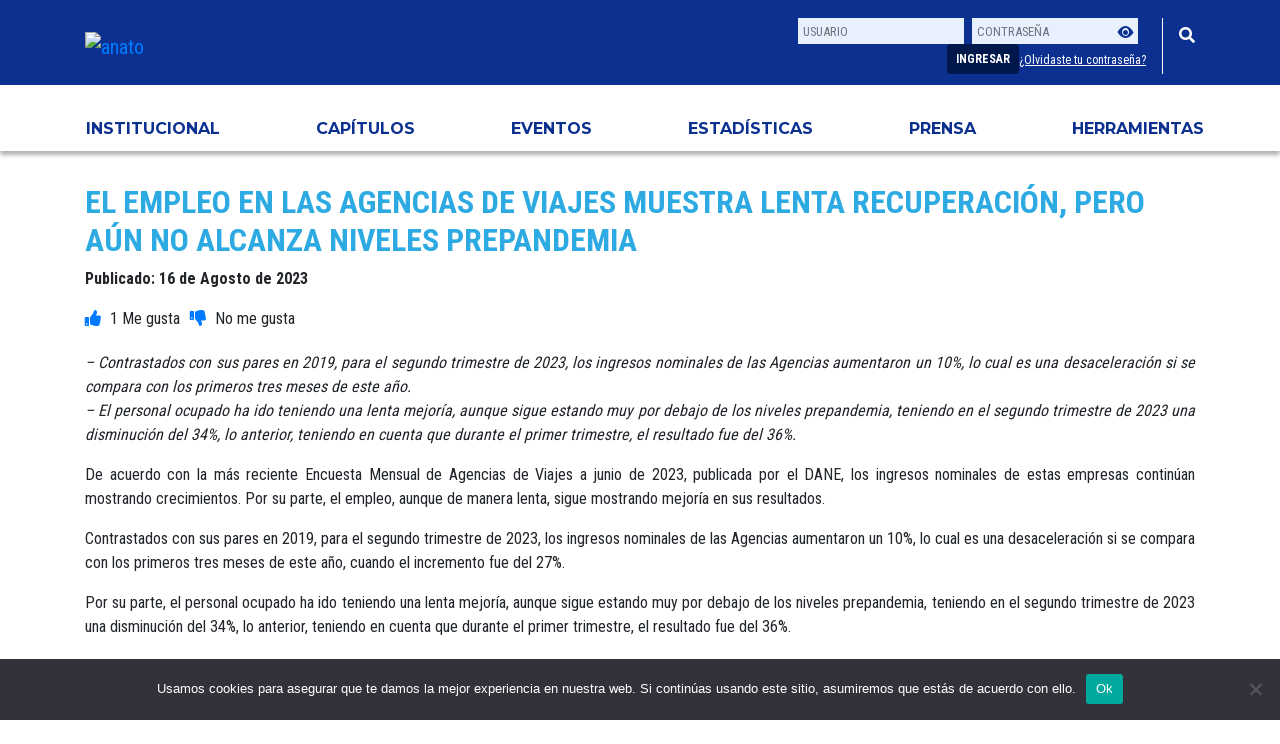

--- FILE ---
content_type: text/html; charset=UTF-8
request_url: https://anato.org/noticias/el-empleo-en-las-agencias-de-viajes-muestra-lenta-recuperacion-pero-aun-no-alcanza-niveles-prepandemia/
body_size: 15974
content:
<!doctype html><html lang="es"><head> <!-- Google tag (gtag.js) --> <script async src="https://www.googletagmanager.com/gtag/js?id=UA-85406600-1"></script> <script>window.dataLayer = window.dataLayer || [];
  function gtag(){dataLayer.push(arguments);}
  gtag('js', new Date());

  gtag('config', 'UA-85406600-1');</script> <meta http-equiv="Content-Security-Policy" content="
default-src 'self';
img-src * data:;
font-src 'self' data: https://fonts.googleapis.com https://fonts.gstatic.com https://cdn.jsdelivr.net *.fontawesome.com;
script-src 'self' https://public.tableau.com https://www.google.com https://script.hotjar.com/ https://*.adtrafficquality.google https://connect.facebook.net https://pagead2.googlesyndication.com https://static.hotjar.com https://www.google-analytics.com http://www.google-analytics.com https://www.googletagmanager.com https://cdn.jsdelivr.net https://cdnjs.cloudflare.com https://kit.fontawesome.com https://cdn.datatables.net https://stackpath.bootstrapcdn.com https://www.gstatic.com https://code.jquery.com https://*.anato.org 'unsafe-eval' 'unsafe-inline';
object-src 'none';
style-src 'self' https://anato.org *.anato.org https://fonts.googleapis.com https://cdnjs.cloudflare.com http://fonts.googleapis.com https://*.fontawesome.com https://cdn.jsdelivr.net https://cdn.datatables.net https://stackpath.bootstrapcdn.com 'unsafe-inline';
connect-src 'self' https://stats.g.doubleclick.net https://*.fontawesome.com https://www.google-analytics.com https://*.google.com https://*.adtrafficquality.google;
frame-src 'self' https://player.vimeo.com https://public.tableau.com https://www.youtube.com https://googleads.g.doubleclick.net https://*.adtrafficquality.google https://*.google.com https://*.anato.org;
"/><meta charset="utf-8"><meta name="viewport" content="width=device-width, initial-scale=1, shrink-to-fit=no"><link rel="shortcut icon" href="https://anato.org/wp-content/themes/anato-theme/images/favicon.ico" type="image/vnd.microsoft.icon" /><link href="https://stackpath.bootstrapcdn.com/bootstrap/4.3.1/css/bootstrap.min.css" rel="stylesheet" integrity="sha384-ggOyR0iXCbMQv3Xipma34MD+dH/1fQ784/j6cY/iJTQUOhcWr7x9JvoRxT2MZw1T" crossorigin="anonymous"><link href="https://fonts.googleapis.com/css?family=Roboto+Condensed:400,700&display=swap" rel="stylesheet"><link href="https://cdn.jsdelivr.net/npm/bootstrap-icons/font/bootstrap-icons.css" rel="stylesheet"><link rel="preconnect" href="https://fonts.googleapis.com"><link rel="preconnect" href="https://fonts.gstatic.com" crossorigin><link href="https://fonts.googleapis.com/css2?family=Montserrat&display=swap" rel="stylesheet"><link rel="stylesheet" href="https://use.fontawesome.com/releases/v5.8.2/css/all.css" integrity="sha384-oS3vJWv+0UjzBfQzYUhtDYW+Pj2yciDJxpsK1OYPAYjqT085Qq/1cq5FLXAZQ7Ay" crossorigin="anonymous"> <script src="https://kit.fontawesome.com/31f48c7f26.js" crossorigin="anonymous"></script> <link rel="stylesheet" href="https://cdnjs.cloudflare.com/ajax/libs/tiny-date-picker/3.2.8/tiny-date-picker.min.css" crossorigin="anonymous"><link rel="stylesheet" href="https://anato.org/wp-content/themes/anato-theme/style.css?v=1760541196"><link rel="stylesheet" href="https://anato.org/wp-content/themes/anato-theme/animate.css"><link rel="stylesheet" href="https://anato.org/wp-content/themes/anato-theme/date-range-picker.css"><link rel="stylesheet" href="https://cdn.datatables.net/autofill/2.3.5/css/autoFill.bootstrap4.min.css"><link rel="stylesheet" href="https://cdn.datatables.net/1.10.23/css/dataTables.bootstrap4.min.css"><link href="https://cdn.jsdelivr.net/npm/bootstrap-icons/font/bootstrap-icons.css" rel="stylesheet"><title>ANATO &#8211; Asociación Colombiana de Agencias de Viajes y Turismo El empleo en las Agencias de Viajes muestra lenta recuperación, pero aún no alcanza niveles prepandemia</title> <script
  src="https://code.jquery.com/jquery-3.3.1.min.js"
  integrity="sha256-FgpCb/KJQlLNfOu91ta32o/NMZxltwRo8QtmkMRdAu8="
  crossorigin="anonymous"></script> <script src="https://cdnjs.cloudflare.com/ajax/libs/moment.js/2.29.1/moment.min.js" integrity="sha512-qTXRIMyZIFb8iQcfjXWCO8+M5Tbc38Qi5WzdPOYZHIlZpzBHG3L3by84BBBOiRGiEb7KKtAOAs5qYdUiZiQNNQ==" crossorigin="anonymous"></script> <script src="https://cdnjs.cloudflare.com/ajax/libs/moment.js/2.19.1/moment-with-locales.min.js" integrity="sha512-lQR9pLx+zmyQV/T99+vuBITpGAYXR+nMAZXVjtdEgnC3jodfmtjhRTuAnQ7jHjlWgUL0KE+SORFWdWEp1BYLFw==" crossorigin="anonymous"></script> <script src="https://cdn.datatables.net/1.10.23/js/jquery.dataTables.js" crossorigin="anonymous"></script> <script src="https://cdn.datatables.net/1.10.23/js/dataTables.bootstrap4.min.js" crossorigin="anonymous"></script> <script src="https://cdn.datatables.net/plug-ins/1.10.22/sorting/datetime-moment.js"></script> <script src="https://cdnjs.cloudflare.com/ajax/libs/jquery.mask/1.14.13/jquery.mask.min.js"></script> <!-- google adsense--> <script data-ad-client="ca-pub-1977356495769649" async src="https://pagead2.googlesyndication.com/pagead/js/adsbygoogle.js"></script> <script type="text/javascript">//-->//><!--
(function(i,s,o,g,r,a,m){i["GoogleAnalyticsObject"]=r;i[r]=i[r]||function(){(i[r].q=i[r].q||[]).push(arguments)},i[r].l=1*new Date();a=s.createElement(o),m=s.getElementsByTagName(o)[0];a.async=1;a.src=g;m.parentNode.insertBefore(a,m)})(window,document,"script","//www.google-analytics.com/analytics.js","ga");ga("create", "UA-85406600-1", {"cookieDomain":".web1.anato.org"});ga("set", "anonymizeIp", true);ga("send", "pageview");
//--><!</script> <!--meta tags--><meta name="description" content="Entidad sin ánimo de lucro y carácter gremial que representa, defiende y promociona los intereses generales del turismo y de las Agencias de Viajes en Colombia" /><meta name="keywords" content="anato, agencias de viajes, viaje, colombia, turismo, vitrina turistica, gremio, asociación" /> <!--<meta property="og:title" content="" /><meta property="og:url" content="http://anato.org" /><meta property="og:image" content="http://anato.org/images/meta-facebook-share.jpg" />--> <!--fin meta tags--> <!--facebook pixel 1--><meta name="facebook-domain-verification" content="ttfvz4otpws0wz3oq40zycvh7lzkls" /> <!-- Facebook Pixel Code --> <script>!function(f,b,e,v,n,t,s)
{if(f.fbq)return;n=f.fbq=function(){n.callMethod?
n.callMethod.apply(n,arguments):n.queue.push(arguments)};
if(!f._fbq)f._fbq=n;n.push=n;n.loaded=!0;n.version='2.0';
n.queue=[];t=b.createElement(e);t.async=!0;
t.src=v;s=b.getElementsByTagName(e)[0];
s.parentNode.insertBefore(t,s)}(window, document,'script',
'https://connect.facebook.net/en_US/fbevents.js');
fbq('init', '593709094927363');
fbq('track', 'PageView');</script> <noscript><img height="1" width="1" style="display:none"
src="https://www.facebook.com/tr?id=593709094927363&ev=PageView&noscript=1"
/></noscript> <!-- End Facebook Pixel Code --> <!--heatmap--> <!-- Hotjar Tracking Code for https://anato.org --> <script>(function(h,o,t,j,a,r){
        h.hj=h.hj||function(){(h.hj.q=h.hj.q||[]).push(arguments)};
        h._hjSettings={hjid:3580540,hjsv:6};
        a=o.getElementsByTagName('head')[0];
        r=o.createElement('script');r.async=1;
        r.src=t+h._hjSettings.hjid+j+h._hjSettings.hjsv;
        a.appendChild(r);
    })(window,document,'https://static.hotjar.com/c/hotjar-','.js?sv=');</script> <!-- Google tag (gtag.js) --> <script async src="https://www.googletagmanager.com/gtag/js?id=G-N5HFCMJVT7"></script> <script>window.dataLayer = window.dataLayer || [];
  function gtag(){dataLayer.push(arguments);}
  gtag('js', new Date());

  gtag('config', 'G-N5HFCMJVT7');</script> <style>img:is([sizes="auto" i], [sizes^="auto," i]) { contain-intrinsic-size: 3000px 1500px }</style><!-- All in One SEO 4.7.7.2 - aioseo.com --><meta name="description" content="- Contrastados con sus pares en 2019, para el segundo trimestre de 2023, los ingresos nominales de las Agencias aumentaron un 10%, lo cual es una desaceleración si se compara con los primeros tres meses de este año. - El personal ocupado ha ido teniendo una lenta mejoría, aunque sigue estando muy por debajo de" /><meta name="robots" content="max-image-preview:large" /><meta name="author" content="Prensa1"/><link rel="canonical" href="https://anato.org/noticias/el-empleo-en-las-agencias-de-viajes-muestra-lenta-recuperacion-pero-aun-no-alcanza-niveles-prepandemia/" /><meta name="generator" content="All in One SEO (AIOSEO) 4.7.7.2" /><meta property="og:locale" content="es_ES" /><meta property="og:site_name" content="ANATO - Asociación Colombiana de Agencias de Viajes y Turismo" /><meta property="og:type" content="article" /><meta property="og:title" content="El empleo en las Agencias de Viajes muestra lenta recuperación, pero aún no alcanza niveles prepandemia | ANATO - Asociación Colombiana de Agencias de Viajes y Turismo" /><meta property="og:description" content="- Contrastados con sus pares en 2019, para el segundo trimestre de 2023, los ingresos nominales de las Agencias aumentaron un 10%, lo cual es una desaceleración si se compara con los primeros tres meses de este año. - El personal ocupado ha ido teniendo una lenta mejoría, aunque sigue estando muy por debajo de" /><meta property="og:url" content="https://anato.org/noticias/el-empleo-en-las-agencias-de-viajes-muestra-lenta-recuperacion-pero-aun-no-alcanza-niveles-prepandemia/" /><meta property="og:image" content="https://anato.org/wp-content/uploads/2023/08/Comunicado-070.jpg" /><meta property="og:image:secure_url" content="https://anato.org/wp-content/uploads/2023/08/Comunicado-070.jpg" /><meta property="og:image:width" content="1250" /><meta property="og:image:height" content="644" /><meta property="article:published_time" content="2023-08-16T15:24:29+00:00" /><meta property="article:modified_time" content="2023-08-16T15:31:03+00:00" /><meta property="article:publisher" content="https://www.facebook.com/anato.nacional" /><meta name="twitter:card" content="summary" /><meta name="twitter:site" content="@AnatoNacional" /><meta name="twitter:title" content="El empleo en las Agencias de Viajes muestra lenta recuperación, pero aún no alcanza niveles prepandemia | ANATO - Asociación Colombiana de Agencias de Viajes y Turismo" /><meta name="twitter:description" content="- Contrastados con sus pares en 2019, para el segundo trimestre de 2023, los ingresos nominales de las Agencias aumentaron un 10%, lo cual es una desaceleración si se compara con los primeros tres meses de este año. - El personal ocupado ha ido teniendo una lenta mejoría, aunque sigue estando muy por debajo de" /><meta name="twitter:image" content="https://anato.org/wp-content/uploads/2023/08/Comunicado-070.jpg" /> <script type="application/ld+json" class="aioseo-schema">{"@context":"https:\/\/schema.org","@graph":[{"@type":"BreadcrumbList","@id":"https:\/\/anato.org\/noticias\/el-empleo-en-las-agencias-de-viajes-muestra-lenta-recuperacion-pero-aun-no-alcanza-niveles-prepandemia\/#breadcrumblist","itemListElement":[{"@type":"ListItem","@id":"https:\/\/anato.org\/#listItem","position":1,"name":"Inicio","item":"https:\/\/anato.org\/","nextItem":{"@type":"ListItem","@id":"https:\/\/anato.org\/noticias\/el-empleo-en-las-agencias-de-viajes-muestra-lenta-recuperacion-pero-aun-no-alcanza-niveles-prepandemia\/#listItem","name":"El empleo en las Agencias de Viajes muestra lenta recuperaci\u00f3n, pero a\u00fan no alcanza niveles prepandemia"}},{"@type":"ListItem","@id":"https:\/\/anato.org\/noticias\/el-empleo-en-las-agencias-de-viajes-muestra-lenta-recuperacion-pero-aun-no-alcanza-niveles-prepandemia\/#listItem","position":2,"name":"El empleo en las Agencias de Viajes muestra lenta recuperaci\u00f3n, pero a\u00fan no alcanza niveles prepandemia","previousItem":{"@type":"ListItem","@id":"https:\/\/anato.org\/#listItem","name":"Inicio"}}]},{"@type":"Organization","@id":"https:\/\/anato.org\/#organization","name":"Asociaci\u00f3n Colombiana de Agencias de Viajes y Turismo ANATO","description":"Entidad sin \u00e1nimo de lucro y car\u00e1cter gremial que representa, defiende y promociona los intereses generales del turismo y de las Agencias de Viajes en Colombia","url":"https:\/\/anato.org\/","telephone":"+5714322040","logo":{"@type":"ImageObject","url":"https:\/\/anato.org\/wp-content\/uploads\/2020\/04\/Logo-ANATO-2-300x289-1.png","@id":"https:\/\/anato.org\/noticias\/el-empleo-en-las-agencias-de-viajes-muestra-lenta-recuperacion-pero-aun-no-alcanza-niveles-prepandemia\/#organizationLogo","width":300,"height":289},"image":{"@id":"https:\/\/anato.org\/noticias\/el-empleo-en-las-agencias-de-viajes-muestra-lenta-recuperacion-pero-aun-no-alcanza-niveles-prepandemia\/#organizationLogo"},"sameAs":["https:\/\/www.instagram.com\/anato_nacional\/","https:\/\/youtube.com\/user\/ANATOColombia"]},{"@type":"Person","@id":"https:\/\/anato.org\/author\/prensa1anato-org\/#author","url":"https:\/\/anato.org\/author\/prensa1anato-org\/","name":"Prensa1","image":{"@type":"ImageObject","@id":"https:\/\/anato.org\/noticias\/el-empleo-en-las-agencias-de-viajes-muestra-lenta-recuperacion-pero-aun-no-alcanza-niveles-prepandemia\/#authorImage","url":"https:\/\/secure.gravatar.com\/avatar\/0d03fb92177686b9ca1a86167f3bfeb5?s=96&d=mm&r=g","width":96,"height":96,"caption":"Prensa1"}},{"@type":"WebPage","@id":"https:\/\/anato.org\/noticias\/el-empleo-en-las-agencias-de-viajes-muestra-lenta-recuperacion-pero-aun-no-alcanza-niveles-prepandemia\/#webpage","url":"https:\/\/anato.org\/noticias\/el-empleo-en-las-agencias-de-viajes-muestra-lenta-recuperacion-pero-aun-no-alcanza-niveles-prepandemia\/","name":"El empleo en las Agencias de Viajes muestra lenta recuperaci\u00f3n, pero a\u00fan no alcanza niveles prepandemia | ANATO - Asociaci\u00f3n Colombiana de Agencias de Viajes y Turismo","description":"- Contrastados con sus pares en 2019, para el segundo trimestre de 2023, los ingresos nominales de las Agencias aumentaron un 10%, lo cual es una desaceleraci\u00f3n si se compara con los primeros tres meses de este a\u00f1o. - El personal ocupado ha ido teniendo una lenta mejor\u00eda, aunque sigue estando muy por debajo de","inLanguage":"es-CO","isPartOf":{"@id":"https:\/\/anato.org\/#website"},"breadcrumb":{"@id":"https:\/\/anato.org\/noticias\/el-empleo-en-las-agencias-de-viajes-muestra-lenta-recuperacion-pero-aun-no-alcanza-niveles-prepandemia\/#breadcrumblist"},"author":{"@id":"https:\/\/anato.org\/author\/prensa1anato-org\/#author"},"creator":{"@id":"https:\/\/anato.org\/author\/prensa1anato-org\/#author"},"image":{"@type":"ImageObject","url":"https:\/\/anato.org\/wp-content\/uploads\/2023\/08\/Comunicado-070.jpg","@id":"https:\/\/anato.org\/noticias\/el-empleo-en-las-agencias-de-viajes-muestra-lenta-recuperacion-pero-aun-no-alcanza-niveles-prepandemia\/#mainImage","width":1250,"height":644},"primaryImageOfPage":{"@id":"https:\/\/anato.org\/noticias\/el-empleo-en-las-agencias-de-viajes-muestra-lenta-recuperacion-pero-aun-no-alcanza-niveles-prepandemia\/#mainImage"},"datePublished":"2023-08-16T10:24:29-05:00","dateModified":"2023-08-16T10:31:03-05:00"},{"@type":"WebSite","@id":"https:\/\/anato.org\/#website","url":"https:\/\/anato.org\/","name":"ANATO - Asociaci\u00f3n Colombiana de Agencias de Viajes y Turismo","description":"Entidad sin \u00e1nimo de lucro y car\u00e1cter gremial que representa, defiende y promociona los intereses generales del turismo y de las Agencias de Viajes en Colombia","inLanguage":"es-CO","publisher":{"@id":"https:\/\/anato.org\/#organization"}}]}</script> <!-- All in One SEO --> <script type="text/javascript">/*  */
window._wpemojiSettings = {"baseUrl":"https:\/\/s.w.org\/images\/core\/emoji\/15.0.3\/72x72\/","ext":".png","svgUrl":"https:\/\/s.w.org\/images\/core\/emoji\/15.0.3\/svg\/","svgExt":".svg","source":{"concatemoji":"https:\/\/anato.org\/wp-includes\/js\/wp-emoji-release.min.js?ver=a3b785ca5cb5e307e3f403e33eb350c4"}};
/*! This file is auto-generated */
!function(i,n){var o,s,e;function c(e){try{var t={supportTests:e,timestamp:(new Date).valueOf()};sessionStorage.setItem(o,JSON.stringify(t))}catch(e){}}function p(e,t,n){e.clearRect(0,0,e.canvas.width,e.canvas.height),e.fillText(t,0,0);var t=new Uint32Array(e.getImageData(0,0,e.canvas.width,e.canvas.height).data),r=(e.clearRect(0,0,e.canvas.width,e.canvas.height),e.fillText(n,0,0),new Uint32Array(e.getImageData(0,0,e.canvas.width,e.canvas.height).data));return t.every(function(e,t){return e===r[t]})}function u(e,t,n){switch(t){case"flag":return n(e,"\ud83c\udff3\ufe0f\u200d\u26a7\ufe0f","\ud83c\udff3\ufe0f\u200b\u26a7\ufe0f")?!1:!n(e,"\ud83c\uddfa\ud83c\uddf3","\ud83c\uddfa\u200b\ud83c\uddf3")&&!n(e,"\ud83c\udff4\udb40\udc67\udb40\udc62\udb40\udc65\udb40\udc6e\udb40\udc67\udb40\udc7f","\ud83c\udff4\u200b\udb40\udc67\u200b\udb40\udc62\u200b\udb40\udc65\u200b\udb40\udc6e\u200b\udb40\udc67\u200b\udb40\udc7f");case"emoji":return!n(e,"\ud83d\udc26\u200d\u2b1b","\ud83d\udc26\u200b\u2b1b")}return!1}function f(e,t,n){var r="undefined"!=typeof WorkerGlobalScope&&self instanceof WorkerGlobalScope?new OffscreenCanvas(300,150):i.createElement("canvas"),a=r.getContext("2d",{willReadFrequently:!0}),o=(a.textBaseline="top",a.font="600 32px Arial",{});return e.forEach(function(e){o[e]=t(a,e,n)}),o}function t(e){var t=i.createElement("script");t.src=e,t.defer=!0,i.head.appendChild(t)}"undefined"!=typeof Promise&&(o="wpEmojiSettingsSupports",s=["flag","emoji"],n.supports={everything:!0,everythingExceptFlag:!0},e=new Promise(function(e){i.addEventListener("DOMContentLoaded",e,{once:!0})}),new Promise(function(t){var n=function(){try{var e=JSON.parse(sessionStorage.getItem(o));if("object"==typeof e&&"number"==typeof e.timestamp&&(new Date).valueOf()<e.timestamp+604800&&"object"==typeof e.supportTests)return e.supportTests}catch(e){}return null}();if(!n){if("undefined"!=typeof Worker&&"undefined"!=typeof OffscreenCanvas&&"undefined"!=typeof URL&&URL.createObjectURL&&"undefined"!=typeof Blob)try{var e="postMessage("+f.toString()+"("+[JSON.stringify(s),u.toString(),p.toString()].join(",")+"));",r=new Blob([e],{type:"text/javascript"}),a=new Worker(URL.createObjectURL(r),{name:"wpTestEmojiSupports"});return void(a.onmessage=function(e){c(n=e.data),a.terminate(),t(n)})}catch(e){}c(n=f(s,u,p))}t(n)}).then(function(e){for(var t in e)n.supports[t]=e[t],n.supports.everything=n.supports.everything&&n.supports[t],"flag"!==t&&(n.supports.everythingExceptFlag=n.supports.everythingExceptFlag&&n.supports[t]);n.supports.everythingExceptFlag=n.supports.everythingExceptFlag&&!n.supports.flag,n.DOMReady=!1,n.readyCallback=function(){n.DOMReady=!0}}).then(function(){return e}).then(function(){var e;n.supports.everything||(n.readyCallback(),(e=n.source||{}).concatemoji?t(e.concatemoji):e.wpemoji&&e.twemoji&&(t(e.twemoji),t(e.wpemoji)))}))}((window,document),window._wpemojiSettings);
/*  */</script> <style id='wp-emoji-styles-inline-css' type='text/css'>img.wp-smiley, img.emoji { display: inline !important; border: none !important; box-shadow: none !important; height: 1em !important; width: 1em !important; margin: 0 0.07em !important; vertical-align: -0.1em !important; background: none !important; padding: 0 !important; }</style><style id='classic-theme-styles-inline-css' type='text/css'>/*! This file is auto-generated */ .wp-block-button__link{color:#fff;background-color:#32373c;border-radius:9999px;box-shadow:none;text-decoration:none;padding:calc(.667em + 2px) calc(1.333em + 2px);font-size:1.125em}.wp-block-file__button{background:#32373c;color:#fff;text-decoration:none}</style><style id='global-styles-inline-css' type='text/css'>:root{--wp--preset--aspect-ratio--square: 1;--wp--preset--aspect-ratio--4-3: 4/3;--wp--preset--aspect-ratio--3-4: 3/4;--wp--preset--aspect-ratio--3-2: 3/2;--wp--preset--aspect-ratio--2-3: 2/3;--wp--preset--aspect-ratio--16-9: 16/9;--wp--preset--aspect-ratio--9-16: 9/16;--wp--preset--color--black: #000000;--wp--preset--color--cyan-bluish-gray: #abb8c3;--wp--preset--color--white: #ffffff;--wp--preset--color--pale-pink: #f78da7;--wp--preset--color--vivid-red: #cf2e2e;--wp--preset--color--luminous-vivid-orange: #ff6900;--wp--preset--color--luminous-vivid-amber: #fcb900;--wp--preset--color--light-green-cyan: #7bdcb5;--wp--preset--color--vivid-green-cyan: #00d084;--wp--preset--color--pale-cyan-blue: #8ed1fc;--wp--preset--color--vivid-cyan-blue: #0693e3;--wp--preset--color--vivid-purple: #9b51e0;--wp--preset--gradient--vivid-cyan-blue-to-vivid-purple: linear-gradient(135deg,rgba(6,147,227,1) 0%,rgb(155,81,224) 100%);--wp--preset--gradient--light-green-cyan-to-vivid-green-cyan: linear-gradient(135deg,rgb(122,220,180) 0%,rgb(0,208,130) 100%);--wp--preset--gradient--luminous-vivid-amber-to-luminous-vivid-orange: linear-gradient(135deg,rgba(252,185,0,1) 0%,rgba(255,105,0,1) 100%);--wp--preset--gradient--luminous-vivid-orange-to-vivid-red: linear-gradient(135deg,rgba(255,105,0,1) 0%,rgb(207,46,46) 100%);--wp--preset--gradient--very-light-gray-to-cyan-bluish-gray: linear-gradient(135deg,rgb(238,238,238) 0%,rgb(169,184,195) 100%);--wp--preset--gradient--cool-to-warm-spectrum: linear-gradient(135deg,rgb(74,234,220) 0%,rgb(151,120,209) 20%,rgb(207,42,186) 40%,rgb(238,44,130) 60%,rgb(251,105,98) 80%,rgb(254,248,76) 100%);--wp--preset--gradient--blush-light-purple: linear-gradient(135deg,rgb(255,206,236) 0%,rgb(152,150,240) 100%);--wp--preset--gradient--blush-bordeaux: linear-gradient(135deg,rgb(254,205,165) 0%,rgb(254,45,45) 50%,rgb(107,0,62) 100%);--wp--preset--gradient--luminous-dusk: linear-gradient(135deg,rgb(255,203,112) 0%,rgb(199,81,192) 50%,rgb(65,88,208) 100%);--wp--preset--gradient--pale-ocean: linear-gradient(135deg,rgb(255,245,203) 0%,rgb(182,227,212) 50%,rgb(51,167,181) 100%);--wp--preset--gradient--electric-grass: linear-gradient(135deg,rgb(202,248,128) 0%,rgb(113,206,126) 100%);--wp--preset--gradient--midnight: linear-gradient(135deg,rgb(2,3,129) 0%,rgb(40,116,252) 100%);--wp--preset--font-size--small: 13px;--wp--preset--font-size--medium: 20px;--wp--preset--font-size--large: 36px;--wp--preset--font-size--x-large: 42px;--wp--preset--spacing--20: 0.44rem;--wp--preset--spacing--30: 0.67rem;--wp--preset--spacing--40: 1rem;--wp--preset--spacing--50: 1.5rem;--wp--preset--spacing--60: 2.25rem;--wp--preset--spacing--70: 3.38rem;--wp--preset--spacing--80: 5.06rem;--wp--preset--shadow--natural: 6px 6px 9px rgba(0, 0, 0, 0.2);--wp--preset--shadow--deep: 12px 12px 50px rgba(0, 0, 0, 0.4);--wp--preset--shadow--sharp: 6px 6px 0px rgba(0, 0, 0, 0.2);--wp--preset--shadow--outlined: 6px 6px 0px -3px rgba(255, 255, 255, 1), 6px 6px rgba(0, 0, 0, 1);--wp--preset--shadow--crisp: 6px 6px 0px rgba(0, 0, 0, 1);}:where(.is-layout-flex){gap: 0.5em;}:where(.is-layout-grid){gap: 0.5em;}body .is-layout-flex{display: flex;}.is-layout-flex{flex-wrap: wrap;align-items: center;}.is-layout-flex > :is(*, div){margin: 0;}body .is-layout-grid{display: grid;}.is-layout-grid > :is(*, div){margin: 0;}:where(.wp-block-columns.is-layout-flex){gap: 2em;}:where(.wp-block-columns.is-layout-grid){gap: 2em;}:where(.wp-block-post-template.is-layout-flex){gap: 1.25em;}:where(.wp-block-post-template.is-layout-grid){gap: 1.25em;}.has-black-color{color: var(--wp--preset--color--black) !important;}.has-cyan-bluish-gray-color{color: var(--wp--preset--color--cyan-bluish-gray) !important;}.has-white-color{color: var(--wp--preset--color--white) !important;}.has-pale-pink-color{color: var(--wp--preset--color--pale-pink) !important;}.has-vivid-red-color{color: var(--wp--preset--color--vivid-red) !important;}.has-luminous-vivid-orange-color{color: var(--wp--preset--color--luminous-vivid-orange) !important;}.has-luminous-vivid-amber-color{color: var(--wp--preset--color--luminous-vivid-amber) !important;}.has-light-green-cyan-color{color: var(--wp--preset--color--light-green-cyan) !important;}.has-vivid-green-cyan-color{color: var(--wp--preset--color--vivid-green-cyan) !important;}.has-pale-cyan-blue-color{color: var(--wp--preset--color--pale-cyan-blue) !important;}.has-vivid-cyan-blue-color{color: var(--wp--preset--color--vivid-cyan-blue) !important;}.has-vivid-purple-color{color: var(--wp--preset--color--vivid-purple) !important;}.has-black-background-color{background-color: var(--wp--preset--color--black) !important;}.has-cyan-bluish-gray-background-color{background-color: var(--wp--preset--color--cyan-bluish-gray) !important;}.has-white-background-color{background-color: var(--wp--preset--color--white) !important;}.has-pale-pink-background-color{background-color: var(--wp--preset--color--pale-pink) !important;}.has-vivid-red-background-color{background-color: var(--wp--preset--color--vivid-red) !important;}.has-luminous-vivid-orange-background-color{background-color: var(--wp--preset--color--luminous-vivid-orange) !important;}.has-luminous-vivid-amber-background-color{background-color: var(--wp--preset--color--luminous-vivid-amber) !important;}.has-light-green-cyan-background-color{background-color: var(--wp--preset--color--light-green-cyan) !important;}.has-vivid-green-cyan-background-color{background-color: var(--wp--preset--color--vivid-green-cyan) !important;}.has-pale-cyan-blue-background-color{background-color: var(--wp--preset--color--pale-cyan-blue) !important;}.has-vivid-cyan-blue-background-color{background-color: var(--wp--preset--color--vivid-cyan-blue) !important;}.has-vivid-purple-background-color{background-color: var(--wp--preset--color--vivid-purple) !important;}.has-black-border-color{border-color: var(--wp--preset--color--black) !important;}.has-cyan-bluish-gray-border-color{border-color: var(--wp--preset--color--cyan-bluish-gray) !important;}.has-white-border-color{border-color: var(--wp--preset--color--white) !important;}.has-pale-pink-border-color{border-color: var(--wp--preset--color--pale-pink) !important;}.has-vivid-red-border-color{border-color: var(--wp--preset--color--vivid-red) !important;}.has-luminous-vivid-orange-border-color{border-color: var(--wp--preset--color--luminous-vivid-orange) !important;}.has-luminous-vivid-amber-border-color{border-color: var(--wp--preset--color--luminous-vivid-amber) !important;}.has-light-green-cyan-border-color{border-color: var(--wp--preset--color--light-green-cyan) !important;}.has-vivid-green-cyan-border-color{border-color: var(--wp--preset--color--vivid-green-cyan) !important;}.has-pale-cyan-blue-border-color{border-color: var(--wp--preset--color--pale-cyan-blue) !important;}.has-vivid-cyan-blue-border-color{border-color: var(--wp--preset--color--vivid-cyan-blue) !important;}.has-vivid-purple-border-color{border-color: var(--wp--preset--color--vivid-purple) !important;}.has-vivid-cyan-blue-to-vivid-purple-gradient-background{background: var(--wp--preset--gradient--vivid-cyan-blue-to-vivid-purple) !important;}.has-light-green-cyan-to-vivid-green-cyan-gradient-background{background: var(--wp--preset--gradient--light-green-cyan-to-vivid-green-cyan) !important;}.has-luminous-vivid-amber-to-luminous-vivid-orange-gradient-background{background: var(--wp--preset--gradient--luminous-vivid-amber-to-luminous-vivid-orange) !important;}.has-luminous-vivid-orange-to-vivid-red-gradient-background{background: var(--wp--preset--gradient--luminous-vivid-orange-to-vivid-red) !important;}.has-very-light-gray-to-cyan-bluish-gray-gradient-background{background: var(--wp--preset--gradient--very-light-gray-to-cyan-bluish-gray) !important;}.has-cool-to-warm-spectrum-gradient-background{background: var(--wp--preset--gradient--cool-to-warm-spectrum) !important;}.has-blush-light-purple-gradient-background{background: var(--wp--preset--gradient--blush-light-purple) !important;}.has-blush-bordeaux-gradient-background{background: var(--wp--preset--gradient--blush-bordeaux) !important;}.has-luminous-dusk-gradient-background{background: var(--wp--preset--gradient--luminous-dusk) !important;}.has-pale-ocean-gradient-background{background: var(--wp--preset--gradient--pale-ocean) !important;}.has-electric-grass-gradient-background{background: var(--wp--preset--gradient--electric-grass) !important;}.has-midnight-gradient-background{background: var(--wp--preset--gradient--midnight) !important;}.has-small-font-size{font-size: var(--wp--preset--font-size--small) !important;}.has-medium-font-size{font-size: var(--wp--preset--font-size--medium) !important;}.has-large-font-size{font-size: var(--wp--preset--font-size--large) !important;}.has-x-large-font-size{font-size: var(--wp--preset--font-size--x-large) !important;} :where(.wp-block-post-template.is-layout-flex){gap: 1.25em;}:where(.wp-block-post-template.is-layout-grid){gap: 1.25em;} :where(.wp-block-columns.is-layout-flex){gap: 2em;}:where(.wp-block-columns.is-layout-grid){gap: 2em;} :root :where(.wp-block-pullquote){font-size: 1.5em;line-height: 1.6;}</style><link rel='preload' as='style' onload='this.rel="stylesheet"' id='aeh-processed-header-0-css' href='https://anato.org/wp-content/plugins/add-expires-headers/cache/1756414677/com/processed-header-b40926443a495585fe6c6dbc802cfb4969d47aea.min.css' type='text/css' media='all' /><script type="text/javascript" src="https://anato.org/wp-includes/js/jquery/jquery.min.js?ver=3.7.1" id="jquery-core-js"></script> <script type="text/javascript" src="https://anato.org/wp-includes/js/jquery/jquery-migrate.min.js?ver=3.4.1" id="jquery-migrate-js"></script> <script type="text/javascript" src="https://anato.org/wp-content/plugins/everest-tab-lite/assets/js/frontend/et-frontend-script.js?ver=2.0.3" id="et-frontend-script-js"></script> <script type="text/javascript" id="cookie-notice-front-js-before">/*  */
var cnArgs = {"ajaxUrl":"https:\/\/anato.org\/wp-admin\/admin-ajax.php","nonce":"7413fa3d01","hideEffect":"fade","position":"bottom","onScroll":true,"onScrollOffset":100,"onClick":true,"cookieName":"cookie_notice_accepted","cookieTime":2592000,"cookieTimeRejected":2592000,"globalCookie":false,"redirection":true,"cache":true,"revokeCookies":false,"revokeCookiesOpt":"automatic"};
/*  */</script> <script type="text/javascript" src="https://anato.org/wp-content/plugins/cookie-notice/js/front.min.js?ver=2.5.5" id="cookie-notice-front-js"></script> <script type="text/javascript" id="wp-goal-tracker-ga-js-extra">/*  */
var wpGoalTrackerGaEvents = {"pending":{"view_item":[],"begin_checkout":[],"add_to_cart":[],"view_cart":[],"purchase":[]}};
var wpGoalTrackerGa = {"version":"1.1.5","is_front_page":"","trackLinks":{"enabled":true,"type":"all"},"trackEmailLinks":"","pageSpeedTracking":"","click":[{"selector":"menu-item-110056","eventName":"click-menu","isRecommended":"","props":[],"id":133028},{"selector":"wp-image-130997","eventName":"rotador4","isRecommended":"","props":[],"id":132907},{"selector":"wp-image-132758","eventName":"rotador3","isRecommended":"","props":[],"id":132906},{"selector":"wp-image-132293","eventName":"rotador2","isRecommended":"","props":[],"id":132905},{"selector":"wp-image-132775","eventName":"rotador1","isRecommended":"","props":{"":""},"id":132904},{"selector":"principal","eventName":"ClickRotadorHome","isRecommended":"","props":[],"id":132903}],"visibility":[],"pageTitle":"El empleo en las Agencias de Viajes muestra lenta recuperaci\u00f3n, pero a\u00fan no alcanza niveles prepandemia"};
/*  */</script> <script type="text/javascript" src="https://anato.org/wp-content/plugins/goal-tracker-ga/public/js/wp-goal-tracker-ga-public.js?ver=1.1.5" id="wp-goal-tracker-ga-js"></script> <script type="text/javascript" id="pld-frontend-js-extra">/*  */
var pld_js_object = {"admin_ajax_url":"https:\/\/anato.org\/wp-admin\/admin-ajax.php","admin_ajax_nonce":"7a7a5131f3"};
/*  */</script> <script type="text/javascript" src="https://anato.org/wp-content/plugins/posts-like-dislike/js/pld-frontend.js?ver=1.1.5" id="pld-frontend-js"></script> <link rel="https://api.w.org/" href="https://anato.org/wp-json/" /><link rel="alternate" title="JSON" type="application/json" href="https://anato.org/wp-json/wp/v2/noticias/110467" /><link rel="EditURI" type="application/rsd+xml" title="RSD" href="https://anato.org/xmlrpc.php?rsd" /><link rel='shortlink' href='https://anato.org/?p=110467' /><link rel="alternate" title="oEmbed (JSON)" type="application/json+oembed" href="https://anato.org/wp-json/oembed/1.0/embed?url=https%3A%2F%2Fanato.org%2Fnoticias%2Fel-empleo-en-las-agencias-de-viajes-muestra-lenta-recuperacion-pero-aun-no-alcanza-niveles-prepandemia%2F" /><link rel="alternate" title="oEmbed (XML)" type="text/xml+oembed" href="https://anato.org/wp-json/oembed/1.0/embed?url=https%3A%2F%2Fanato.org%2Fnoticias%2Fel-empleo-en-las-agencias-de-viajes-muestra-lenta-recuperacion-pero-aun-no-alcanza-niveles-prepandemia%2F&#038;format=xml" /> <!-- Global site tag (gtag.js) - Google Analytics --> <script async src="https://www.googletagmanager.com/gtag/js?id=G-N5HFCMJVT7"></script> <script>window.dataLayer = window.dataLayer || [];
			function gtag(){dataLayer.push(arguments);}
			gtag("js", new Date());

			gtag("config", "G-N5HFCMJVT7");</script><style></style><!-- Stream WordPress user activity plugin v4.0.2 --> <script type="text/javascript">(function(url){
	if(/(?:Chrome\/26\.0\.1410\.63 Safari\/537\.31|WordfenceTestMonBot)/.test(navigator.userAgent)){ return; }
	var addEvent = function(evt, handler) {
		if (window.addEventListener) {
			document.addEventListener(evt, handler, false);
		} else if (window.attachEvent) {
			document.attachEvent('on' + evt, handler);
		}
	};
	var removeEvent = function(evt, handler) {
		if (window.removeEventListener) {
			document.removeEventListener(evt, handler, false);
		} else if (window.detachEvent) {
			document.detachEvent('on' + evt, handler);
		}
	};
	var evts = 'contextmenu dblclick drag dragend dragenter dragleave dragover dragstart drop keydown keypress keyup mousedown mousemove mouseout mouseover mouseup mousewheel scroll'.split(' ');
	var logHuman = function() {
		if (window.wfLogHumanRan) { return; }
		window.wfLogHumanRan = true;
		var wfscr = document.createElement('script');
		wfscr.type = 'text/javascript';
		wfscr.async = true;
		wfscr.src = url + '&r=' + Math.random();
		(document.getElementsByTagName('head')[0]||document.getElementsByTagName('body')[0]).appendChild(wfscr);
		for (var i = 0; i < evts.length; i++) {
			removeEvent(evts[i], logHuman);
		}
	};
	for (var i = 0; i < evts.length; i++) {
		addEvent(evts[i], logHuman);
	}
})('//anato.org/?wordfence_lh=1&hid=842BC74F53C20FB4E9BDB1DC778EE2CA');</script><link rel="icon" href="https://anato.org/wp-content/uploads/2019/11/cropped-android-icon-72x72-1-32x32.png" sizes="32x32" /><link rel="icon" href="https://anato.org/wp-content/uploads/2019/11/cropped-android-icon-72x72-1-192x192.png" sizes="192x192" /><link rel="apple-touch-icon" href="https://anato.org/wp-content/uploads/2019/11/cropped-android-icon-72x72-1-180x180.png" /><meta name="msapplication-TileImage" content="https://anato.org/wp-content/uploads/2019/11/cropped-android-icon-72x72-1-270x270.png" /><style type="text/css" id="wp-custom-css">body.user-id-1373 #menu-private-menu { display:none; } .intranet table .ninja_column_6 a { font-weight: bold; font-style: italic !important; } .forminator-ui#forminator-module-134470.forminator-design--default .forminator-label, span.forminator-description { font-size: 16px !important; } .page-id-24 .wp-block-columns.has-3-columns .wp-block-column:nth-child(1) { padding-right: 15px; } .page-id-24 .wp-block-columns.has-2-columns .wp-block-column:nth-child(1) { padding-right: 15px; } .forminator-ui#forminator-module-134236.forminator-design--default .forminator-label { font-size: 16px !important; font-family: inherit; font-weight: 700; } .owl-dots { position: absolute; z-index: 9000; bottom: 10px; text-align: center; margin: 0 auto; left: 0; right: 0; } button.owl-dot { background: #ccc; width: 12px; height: 12px; border-radius: 50%; margin: 5px; border: 0; } button.owl-dot.active { background-color: #2daae2; } .post-type-agencias div#aioseo-settings { display: none; } .card.intranet-allies__card .card-body h3 span { text-transform: capitalize; font-size: 15px; color: #007bff; } .intranet-allies .content-text a:hover { text-decoration: inherit; } .intranet-allies .content-text p.alldesc { color: initial; } input[name="redirect_to"] { display: none; } .pagination .page-info { font-size: 17px; } .alianza .events__hr { display: none; } .allmas { text-align:right; } .allmas a { border: 1px solid #007bff; padding: 10px 15px; border-radius: 20px; background-color: white; font-weight: bold; } .intranet-allies__card { cursor: pointer; transition: all 0.2s ease-in-out; background-color: #f1f1f1; border-radius: 21px; border: 0; } button#btn-intranet { background: rgb(237,237,237); background: linear-gradient(90deg, rgba(237,237,237,1) 0%, rgba(219,219,219,1) 100%); color:#093598; } button#btn-intranet-asociados { background: rgb(0,116,245); background: linear-gradient(90deg, rgba(0,116,245,1) 0%, rgba(9,53,152,1) 100%); } button#btn-intranet, button#btn-intranet-asociados { font-family: 'Montserrat', sans-serif; text-transform:uppercase; padding: 10px 10px; font-weight:bold; border-radius: 12px; } .alianza .form-control{ font-family: 'Montserrat', sans-serif; } button#volverLink { background-color: transparent; color: #817e7e; font-size: 17px; font-family: 'Montserrat', sans-serif; border:0; } button#volverLink:hover { opacity:0.8; } .alianza .card.bg-light { background-color: #fff !important; border: 0; } .card-header.card-header--blank { padding: .75rem 0; } button.btn.btn-primary[type=submit] { border-radius: 20px; padding: 10px 15px; font-family: 'Montserrat', sans-serif; background: rgb(1,124,254) !important; background: linear-gradient(90deg, rgba(1,124,254,1) 0%, rgba(15,179,189,1) 100%) !important; font-size:16px; } .alianza label.events__form-label { font-size: 16px; color: #000; font-family: 'Montserrat', sans-serif; opacity: 1; text-transform: capitalize; } .alianza .card-body.card-body--blank { background: #fff; border: 0 !important; padding: 0 0px; } .alianza .new-content table tr.cabecera td { background-color: #eee; } .alianza .new-content table td { padding: 6px; } .loop-intranet__filter select.form-control { margin-left: 11px; } .loop-intranet__filter button.btn.form-anato__submit.form-anato__submit--shiny { margin-left: 11px; font-family: 'Montserrat', sans-serif; } .loop-intranet__filter .fa-search:before { content: "\f002"; border-right: 1px solid #fff; padding-right: 7px; } .loop-intranet__filter form{ text-align: center; margin: 0 auto; } .loop-intranet__filter form input, .loop-intranet__filter form select { border-radius: 15px; color: #000; font-family: 'Montserrat', sans-serif; border:0; } ul.aside-menu li a:hover:before, ul.aside-menu li a:active:before{ color: #fff; } .alianza .new-content table { border: 2px solid #ccc !important; border-radius: 20px !important; } .new-content { font-family: 'Montserrat', sans-serif; } .logo-alianza { width: 30%; float: left; margin: 0 20px 20px 0; border-radius: 20px; border: 6px solid #0284f6; /* width: 30%; */ /* float: left; */ height: 200px; display: flex; justify-content: center; align-items: center; padding: 0 8px; } div#header-alianza { font-family: 'Montserrat', sans-serif; font-weight: bold; background-color: #0b3090; color: #fff; text-align: center; font-size: 23px; border-radius: 10px; text-transform:uppercase; } ul#menu-intranet-private-menu.aside-menu li a { font-family: 'Montserrat', sans-serif; font-weight: bold; color: #133f8d; margin: 5px 0; border-radius: 10px; } ul#menu-intranet-private-menu.aside-menu .menu-item a:hover, .aside-menu .menu-item.current-menu-item a{ background: rgb(1,124,254) !important; background: linear-gradient(90deg, rgba(1,124,254,1) 0%, rgba(15,179,189,1) 100%) !important; color: #fff !important; } ul.aside-menu li.current-menu-item a:before{ color: #fff !important; } nav.intranet-filter { background: rgb(1,124,254); background: linear-gradient(90deg, rgba(1,124,254,1) 0%, rgba(15,179,189,1) 100%); border-radius: 0.7rem; margin-top: 10px; } .intranet-allies__card { cursor: pointer; transition: all 0.2s ease-in-out; background-color: #f1f1f1; } .intranet-allies .card-body h3{ text-transform: uppercase; color: #133f8d; border-bottom: 2px solid #133f8d; padding-bottom: 5px; } .loop-intranet.intranet-allies .col-sm-12 { margin: 10px 0; } .intranet-allies .content-image{ height: 200px; width: 36%; width: 32%; float: left; margin: 0 15px 0 7px; padding: 0 10px; border-radius: 20px; background-color: #fff; display: flex; justify-content: center; align-items: center; } .intranet-allies .content-text{ width:64%; float:left; font-family: 'Montserrat', sans-serif; } /*fin alianzas*/ table#table-informativos td { text-transform: uppercase; } ul.lateral{ padding-left:0; list-style:none; } ul.lateral li{ float:left; width:33%; } ul.lateral li img{ max-width:100%; } h3.btn-t { padding: 10px 20px; display: inline-block; background-color: #203794; border-radius: 11px; } h3.btn-t a{ color:#fff; } h3.btn-t a:hover{ color:#fff; opacity:0.8; } .olvido a { text-decoration: underline; color: #fff; font-size: 12px; } table.ninja_footable td { text-transform: uppercase; } #table-informativos td a { text-transform: uppercase; } /*social lateral*/ .social.lateral { position: fixed; background-color: #2daae2; padding: 5px 11px 5px 5px; border-radius: 18px 0 0 18px; right: 0; top: 250px; } .social.lateral a.social__icon { display: block; } .social.lateral .social__icon { background-color: var(--white); border-radius: 50%; color: #2daae2; padding: 8px 0px; margin: 5px 0; } .social.lateral .fab { font-family: "Font Awesome 5 Brands"; font-size: 20px; } .social.lateral .social__icon { min-width: 40px; } /**/ /**/ .page-id-110436 .banner-section { display: block; } .enc800{ max-width:800px; } .news-date{ font-family: 'Montserrat', sans-serif; position: absolute; padding: 0.375rem 0.75rem; text-align: center; top: 0; background-color: white; margin: 8px 0 0 8px; font-size:13px; font-weight:bold; } /*ocultar menu tipo mobile*/ .collapse:not(.show) { display: block; } button.navbar-toggler { display: none; } /**/ .home .filter-agencies { background: none; padding-top: 2rem } .home .filter-agencies__title, .home .filter-agencies__title a{ color: var(--color-anato-blue); font-family: 'Montserrat', sans-serif; font-size: 1.5rem; } .home h4{ font-family: 'Montserrat', sans-serif; font-weight:bold; } .centrado{ margin:0 auto; } #menu-helper-menu li#menu-item-1006 { display: none; } .etab-content-section a.btn-primary { color: #fff; background-color: #007bff; border-color: #007bff; padding: 10px 10px !important; border-radius: 15px; } .detail-intranet img { max-width: 100%; height: auto; } .pdfprnt-buttons.pdfprnt-buttons-informativos.pdfprnt-bottom-left { float: left; margin-top: -13px; } .navbar-anato #menu-header-menu .menu-item > a { border-bottom: 0.25rem solid transparent; padding: 0rem 6rem 0rem 0rem; font-family: 'Montserrat', sans-serif; font-weight:bold; } .navbar-anato #menu-header-menu .menu-item:last-child > a { padding-right: 0; } .navbar-anato { padding: 0.4rem 1rem; width: 100%; } a.navbar-brand.navbar-anato__brand { display: block !important; } .boton-azul-politica { background: #0085ba !Important; color: #fff !important; padding: 4px !Important; } .loop-events .box__card-body { height: auto !important; padding: 0 0 0 80px !important; } .last-events .box__card-body { height: auto !important; padding: 0 0 0 80px !important; } li#menu-item-17325 { display: none; } .ver-sucursales .card-body { min-height: 160px; } .modal-content img { max-width: 100%; height: auto; } /*páginas de eventos que aún no están en eventos*/ .page-id-55424 h2, .page-id-55422 h2{ background-color: var(--color-anato-blue); color: var(--white); margin-top: 0px; padding: 0.5rem 7rem 0.5rem 1rem; position: relative; /* font-size: 20px; */ margin-bottom: 2rem; font-size: 1.2rem; line-height: 2rem; font-weight: bold; } /**/ .tb-anatonews a{ color:#FFF; } .tb-anatonews { height: 150px; width: 100%; max-width: 100%; } .etab-content-section h3 { text-decoration: underline; } li.menu-item.hidden, li.menu-item.altagerencia { display: none; } .role-presidencia li.menu-item.altagerencia, .role-direccinejecutiva li.menu-item.altagerencia, .role-subdireccion-eventos li.menu-item.altagerencia{ display: block !Important; } div#date-1 .forminator-input-with-icon label { display: block; margin-bottom: 0; } #forminator-module-65706 span.forminator-description { color: #1379b5 !important; margin-bottom:0 !Important; } .page-id-66678 table td.titulo{ font-size: 23px; font-weight: bold; padding: 10px 0 10px 22px; text-transform: uppercase; font-family: helvetica; color: #0b3090; } .page-id-66678 span.flag-icon { padding: 0 10px 0px 0; margin-right: 10px; } .page-id-66678 .descripcion { margin: 0px 0px 30px; padding: 30px; border: 2px solid #0b3090 !important; background-color: #fff; font-family: Arial; line-height: 1.4em; font-size: 14px; border-radius: 14px; } .page-id-66678 .flag-icon:before { margin: 0 10px; } #indice{ margin: 0 0; background-color: #eee; padding: 10px 0; border: 1px solid #ccc; border-radius: 13px; } #indice ul { margin-bottom: 0; } #indice .indice-titulo { text-align:center; width:100%; font-weight:bold; margin:5px 0; } table.tb-paises a.volver{ text-decoration:underline; font-size:12px; color: #0b3090; } table.tb-intranet.personal-retirado td { text-transform: uppercase; } .horario .forminator-col-6 { width: 50%; float: left; margin: 0 0 3px; } .horario span.forminator-description { display: block; width: 100%; } .des-tipo span.forminator-description{ margin-top:-25px !important; } .horario div#time-1-hours\ { margin-bottom: 0; } span.pld-like-count-wrap.pld-count-wrap:after { content: "Me gusta"; } span.pld-dislike-count-wrap.pld-count-wrap:after { content: "No me gusta"; } .pld-like-dislike-wrap:nth-of-type(2n) { display: none !important; } .everest-tab-main-wrapper.etab-template1 > .etab-header-wrap > ul.etab-title-tabs > li.etab-active-show a, .everest-tab-main-wrapper.etab-template1 > .etab-header-wrap > ul.etab-title-tabs > li > a:hover { background-color: #2daae2; color: #ffffff; } .everest-tab-main-wrapper.etab-template1 > .etab-header-wrap > ul.etab-title-tabs { border-bottom: 6px solid #2daae2; font-family: 'Montserrat', sans-serif; } .post-type-archive-eventos .box__card-image a { height: 16rem; overflow: hidden; } .carousel-events .box__card-image a { height: 15.5rem; overflow: hidden; } .carousel-alliances .owl-item { /* min-width: 261px; width: auto !important;*/ } /*agencia viajes mundial ocultos botones camara y rut*/ .postid-12237 .agencies__buttons.row .col-sm:nth-child(1), .postid-12237 .agencies__buttons.row .col-sm:nth-child(2) { display: none; } .page-id-41 ul li.etab-label, ul li.etab-label a { width: 100%; text-align: left; } /*turismo colombia - menú*/ .page-id-41 .everest-tab-main-wrapper ul.etab-title-tabs li:nth-child(1) { background-image: url(https://anato.org/wp-content/uploads/2019/11/turismo-colombia-botones_1.png); } .page-id-41 .everest-tab-main-wrapper ul.etab-title-tabs li:nth-child(2) { background-image: url(https://anato.org/wp-content/uploads/2019/11/turismo-colombia-botones_2.png); } .page-id-41 .everest-tab-main-wrapper ul.etab-title-tabs li:nth-child(3) { background-image: url(https://anato.org/wp-content/uploads/2019/11/turismo-colombia-botones_3.png); } .page-id-41 .everest-tab-main-wrapper ul.etab-title-tabs li:nth-child(4) { background-image: url(https://anato.org/wp-content/uploads/2019/11/turismo-colombia-botones_4.png); } .page-id-41 .everest-tab-main-wrapper ul.etab-title-tabs li:nth-child(5) { background-image: url(https://anato.org/wp-content/uploads/2019/11/turismo-colombia-botones_5.png); } .page-id-41 .everest-tab-main-wrapper ul.etab-title-tabs li:nth-child(6) { background-image: url(https://anato.org/wp-content/uploads/2019/11/turismo-colombia-botones_6.png); } .page-id-41 .everest-tab-main-wrapper ul.etab-title-tabs li:nth-child(7) { background-image: url(https://anato.org/wp-content/uploads/2019/11/turismo-colombia-botones_7.png); } .page-id-41 .everest-tab-main-wrapper ul.etab-title-tabs li:nth-child(8) { background-image: url(https://anato.org/wp-content/uploads/2019/11/turismo-colombia-botones_8.png); } .page-id-41 .everest-tab-main-wrapper ul.etab-title-tabs li:nth-child(9) { background-image: url(https://anato.org/wp-content/uploads/2019/11/turismo-colombia-botones_9.png); } .page-id-41 .everest-tab-main-wrapper ul.etab-title-tabs li.etab-active-show { border: 4px solid #2daae2; border-radius: 21px; } .page-id-41 .everest-tab-main-wrapper ul.etab-title-tabs li:hover { border: 4px solid #2daae2; border-radius: 21px; } .page-id-41 .everest-tab-main-wrapper ul.etab-title-tabs li { width: 11.1% !important; background-size: 100%; background-repeat: no-repeat; background-position: center; height:115px; cursor:pointer; } .page-id-41 .everest-tab-main-wrapper ul.etab-title-tabs li a { background-color: transparent !important; color: transparent !important; font-size: 10px !important; padding: 0 !important; } .page-id-41 .everest-tab-main-wrapper ul.etab-title-tabs li:hover .etab-title { color: #fff !important; font-size: 12px !important; line-height: 1.1em; text-align: center; position: absolute; top: 97px; /* width: 99%; */ background-color: #2daae2; padding: 5px 4px; border-radius: 9px; } ul#menu-intranet-private-menu-1.aside-menu li a { font-family: 'Montserrat', sans-serif; font-weight: bold; color: #133f8d; margin: 5px 0; border-radius: 10px; } ul#menu-intranet-affiliates.aside-menu .menu-item a:hover, .aside-menu .menu-item.current-menu-item a{ background: rgb(1,124,254) !important; background: linear-gradient(90deg, rgba(1,124,254,1) 0%, rgba(15,179,189,1) 100%) !important; color: #fff !important; } ul#menu-intranet-affiliates.aside-menu li a { font-family: 'Montserrat', sans-serif; font-weight: bold; color: #133f8d; margin: 5px 0; border-radius: 10px; } ul#menu-intranet-affiliates-1.aside-menu .menu-item a:hover, .aside-menu .menu-item.current-menu-item a{ background: rgb(1,124,254) !important; background: linear-gradient(90deg, rgba(1,124,254,1) 0%, rgba(15,179,189,1) 100%) !important; color: #fff !important; } ul#menu-intranet-affiliates-1.aside-menu li a { font-family: 'Montserrat', sans-serif; font-weight: bold; color: #133f8d; margin: 5px 0; border-radius: 10px; } ul#menu-intranet-private-menu-1.aside-menu .menu-item a:hover, .aside-menu .menu-item.current-menu-item a{ background: rgb(1,124,254) !important; background: linear-gradient(90deg, rgba(1,124,254,1) 0%, rgba(15,179,189,1) 100%) !important; color: #fff !important; } @media (max-width:768px){ /***/ li.menu-sprite { text-align: center; width: 47%; display: inline-block; } .navbar-nav { display: initial; } /**/ .toolbar .col-xs-12.col-sm-5 { position: initial; margin: 10px auto 0; text-align: center; } .toolbar__forms { display: inline-flex; } .navbar-anato__brand { margin: 0 auto; text-align: center; } .etab-content-section { overflow-x: scroll; } .page-id-41 .everest-tab-main-wrapper ul.etab-title-tabs li { width: 20% !important; background-size: 100%; background-repeat: no-repeat; background-position: center; height:50px; float: left !important; } } /**/ @media (min-width: 576px){ .modal-dialog { max-width: 900px !important; margin: 1.75rem auto; } } @media (min-width: 576px){ .modal-dialog { max-width: 750px !important; margin: 1.75rem auto; } } @media (max-width: 768px){ .banner-section { height: auto; } .navbar-anato .sub-menu { position: relative; width: 100% !important; z-index: 900; left: 0; right: 0; } li.menu-sprite { text-align: center; margin: 0 auto 7px; } .navbar-anato #menu-header-menu .menu-item > a { padding: 0; } div#wpb-scroll-div { max-width: 95%; } .banner-section h2 { padding: 10px 0px; line-height: 1em; font-size: 21px; } .banner-section.display { height: auto; } }</style></head><body class="noticias-template-default single single-noticias postid-110467 cookies-not-set"> <!-- --> <!-- Google Tag Manager (noscript) --> <noscript><iframe src="https://www.googletagmanager.com/ns.html?id=GTM-T5ZVTDC"
height="0" width="0" style="display:none;visibility:hidden"></iframe></noscript> <!-- End Google Tag Manager (noscript) --> <!-- Header --><section class="toolbar" data-wow-delay="0s"><div class="container"><div class="row"><div class="col-xs-12 col-sm-4 align-self-center"> <a class="navbar-brand navbar-anato__brand" href="https://anato.org" > <img src="https://anato.org/wp-content/uploads/2019/11/logo-web-anato-1-1.png" width="230" alt="anato"> </a> <!--<div class="toolbar__social"> <a class="toolbar__social-icon" href="https://twitter.com/AnatoNacional" target="blank"> <i class="fab fa-twitter"></i> </a> <a class="toolbar__social-icon" href="https://www.facebook.com/anato.nacional" target="blank"> <i class="fab fa-facebook-f"></i> </a> <a class="toolbar__social-icon" href="https://www.instagram.com/anato_nacional/" target="blank"> <i class="fab fa-instagram"></i> </a></div>--></div><div class="col-xs-12 col-sm-3"> <!--<img src="https://anato.org/wp-content/uploads/2019/11/frase-elegida-en-negro.png" alt="frase elegida" class="img-fluid">--></div><div class="col-xs-12 col-sm-5"><div class="toolbar__forms"><form class="form-inline form-anato form-anato--right" action="/wp-login.php" method="post"> <label class="sr-only" for="user-email">Usuario</label> <input type="text" name="log" class="form-control form-anato__input form-anato__input--login mr-2" id="user-email" placeholder="USUARIO"> <label class="sr-only" for="user-password">Contraseña</label><div class="form-group position-relative mr-2"> <input type="password" name="pwd" class="form-control form-anato__input form-anato__input--login " id="user-password" placeholder="CONTRASEÑA"> <i id="showPassword" style="cursor:pointer;position:absolute;right:4px;top:3px;color: #0b3090;" class="bi bi-eye-fill"></i></div> <input type="hidden" name="redirect_to" value="https://anato.org//noticias/el-empleo-en-las-agencias-de-viajes-muestra-lenta-recuperacion-pero-aun-no-alcanza-niveles-prepandemia/"> <input type="hidden" id="anato" name="anato" value="5fe4a3cfe3" /><input type="hidden" name="_wp_http_referer" value="/noticias/el-empleo-en-las-agencias-de-viajes-muestra-lenta-recuperacion-pero-aun-no-alcanza-niveles-prepandemia/" /> <!--<input type="hidden" name="testcookie" value="1">--> <button type="submit" class="btn form-anato__submit">Ingresar</button><div class="olvido"> <a href="https://anato.org/wp-login.php?action=lostpassword">¿Olvidaste tu contraseña?</a></div></form><div class="search"> <button class="search__button" type="button" id="dropdown-search" data-toggle="dropdown" aria-haspopup="true" aria-expanded="false"> <i class="fas fa-search"></i> </button><div class="dropdown-menu dropdown-menu-right p-3" aria-labelledby="dropdown-search"><form class="form-inline search__form" action="/resultados/"><div class="input-group"> <input type="text" class="form-control" name="key" placeholder="Buscar..." aria-describedby="search-button"><div class="input-group-append"> <button class="btn btn-primary" type="submit" id="search-button"><i class="fas fa-arrow-right"></i></button></div></div></form></div></div></div></div></div></div> </section><div class="menu-main wow fadeInDown" data-wow-delay="0s"><div class="container"><div class="row"> <nav class="navbar navbar-expand-lg navbar-anato"> <!--<a class="navbar-brand navbar-anato__brand" href="https://anato.org"> <img src="https://anato.org/wp-content/themes/anato-theme/images/anato.png" alt="ANATO &#8211; Asociación Colombiana de Agencias de Viajes y Turismo"> </a>--> <button class="navbar-toggler" type="button" data-toggle="collapse" data-target="#navbarNav" aria-controls="navbarNav" aria-expanded="false" aria-label="Toggle navigation"> <i class="fas fa-bars"></i> </button><div class="collapse navbar-collapse" id="navbarNav"><div class="mr-auto"></div><ul id="menu-header-menu" class="navbar-nav"><li id="menu-item-643" class="menu-sprite menu-sprite--anato menu-item menu-item-type-post_type menu-item-object-page menu-item-has-children menu-item-643"><a href="https://anato.org/quienes-somos/">Institucional</a><ul class="sub-menu"><li id="menu-item-17240" class="menu-item menu-item-type-post_type menu-item-object-page menu-item-17240"><a href="https://anato.org/quienes-somos/">¿Quiénes somos?</a></li><li id="menu-item-110104" class="menu-item menu-item-type-custom menu-item-object-custom menu-item-110104"><a href="https://anato.org/beneficios/">¿Por qué ser asociado?</a></li><li id="menu-item-17241" class="menu-item menu-item-type-post_type menu-item-object-page menu-item-17241"><a href="https://anato.org/directorio/">Directorio ANATO</a></li><li id="menu-item-17243" class="menu-item menu-item-type-post_type menu-item-object-page menu-item-17243"><a href="https://anato.org/contacto/">Contáctenos</a></li></ul></li><li id="menu-item-110056" class="menu-sprite menu-sprite--calendar menu-item menu-item-type-post_type menu-item-object-page menu-item-110056"><a href="https://anato.org/capitulos-anato/">Capítulos</a></li><li id="menu-item-999" class="menu-sprite menu-sprite--chart menu-item menu-item-type-custom menu-item-object-custom menu-item-has-children menu-item-999"><a href="/eventos/">Eventos</a><ul class="sub-menu"><li id="menu-item-17474" class="menu-item menu-item-type-custom menu-item-object-custom menu-item-17474"><a target="_blank" href="https://vitrinaturistica.anato.org/">Vitrina Turística</a></li><li id="menu-item-57227" class="menu-item menu-item-type-post_type menu-item-object-page menu-item-57227"><a href="https://anato.org/asamblea-general-ordinaria/">Asamblea General Ordinaria</a></li><li id="menu-item-17475" class="menu-item menu-item-type-custom menu-item-object-custom menu-item-17475"><a target="_blank" href="https://congresonacional.anato.org/">Congreso Nacional</a></li><li id="menu-item-63157" class="menu-item menu-item-type-custom menu-item-object-custom menu-item-63157"><a target="_blank" href="https://encuentro-receptivo.anato.org">Encuentro de Turismo Receptivo</a></li><li id="menu-item-17522" class="menu-item menu-item-type-custom menu-item-object-custom menu-item-17522"><a href="/eventos/">Otros</a></li></ul></li><li id="menu-item-68273" class="menu-sprite menu-sprite--map menu-item menu-item-type-post_type menu-item-object-page menu-item-68273"><a href="https://anato.org/compendio-estadistico/">Estadísticas</a></li><li id="menu-item-110094" class="menu-sprite menu-sprite--news menu-item menu-item-type-custom menu-item-object-custom menu-item-110094 current-menu-item"><a href="/noticias">PRENSA</a></li><li id="menu-item-110095" class="menu-sprite menu-sprite--contact menu-item menu-item-type-custom menu-item-object-custom menu-item-has-children menu-item-110095"><a href="#">HERRAMIENTAS</a><ul class="sub-menu"><li id="menu-item-110097" class="menu-item menu-item-type-post_type menu-item-object-page menu-item-110097"><a href="https://anato.org/turismo-colombia/">Turismo Colombia</a></li><li id="menu-item-110098" class="menu-item menu-item-type-post_type menu-item-object-page menu-item-110098"><a href="https://anato.org/normativas-publicas/">Leyes y decretos</a></li><li id="menu-item-114883" class="menu-item menu-item-type-custom menu-item-object-custom menu-item-114883"><a target="_blank" href="https://anatocapacita.org">anatocapacita.org</a></li><li id="menu-item-110100" class="menu-item menu-item-type-custom menu-item-object-custom menu-item-110100"><a target="_blank" href="https://todoslosdestinos.com/">todoslosdestinos.com</a></li><li id="menu-item-122133" class="menu-item menu-item-type-custom menu-item-object-custom menu-item-122133"><a href="https://anato.org/agencias/">Buscador de Agencias</a></li><li id="menu-item-110101" class="menu-item menu-item-type-custom menu-item-object-custom menu-item-110101"><a href="https://anato.org/guiasdeturismo">Buscador de guías</a></li><li id="menu-item-110099" class="menu-item menu-item-type-custom menu-item-object-custom menu-item-110099"><a href="https://anato.org/intranet/alianzas/">Alianzas</a></li></ul></li></ul></div> </nav></div></div></div><!-- Content top --><!-- Main --><div class="main main-news"><div class="container"><div class="row"><div class="col"><h2 class="main-news__title"> El empleo en las Agencias de Viajes muestra lenta recuperación, pero aún no alcanza niveles prepandemia</h2><div class="main-news__date"> Publicado:
16 de Agosto de 2023</div><div class="main-news__content"> <img width="768" height="396" src="https://anato.org/wp-content/uploads/2023/08/Comunicado-070-768x396.jpg" class="main-news__thumbnail wp-post-image" alt="" decoding="async" fetchpriority="high" srcset="https://anato.org/wp-content/uploads/2023/08/Comunicado-070-768x396.jpg 768w, https://anato.org/wp-content/uploads/2023/08/Comunicado-070-300x155.jpg 300w, https://anato.org/wp-content/uploads/2023/08/Comunicado-070-1024x528.jpg 1024w, https://anato.org/wp-content/uploads/2023/08/Comunicado-070.jpg 1250w" sizes="(max-width: 768px) 100vw, 768px" /><div class="pld-like-dislike-wrap pld-template-1"><div class="pld-like-wrap  pld-common-wrap"> <a href="javascript:void(0)" class="pld-like-trigger pld-like-dislike-trigger  " title="" data-post-id="110467" data-trigger-type="like" data-restriction="cookie" data-already-liked="0"> <i class="fas fa-thumbs-up"></i> </a> <span class="pld-like-count-wrap pld-count-wrap">1 </span></div><div class="pld-dislike-wrap  pld-common-wrap"> <a href="javascript:void(0)" class="pld-dislike-trigger pld-like-dislike-trigger  " title="" data-post-id="110467" data-trigger-type="dislike" data-restriction="cookie" data-already-liked="0"> <i class="fas fa-thumbs-down"></i> </a> <span class="pld-dislike-count-wrap pld-count-wrap"></span></div></div><p style="text-align: justify;"><em>&#8211; Contrastados con sus pares en 2019, para el segundo trimestre de 2023, los ingresos nominales de las Agencias aumentaron un 10%, lo cual es una desaceleración si se compara con los primeros tres meses de este año.</em><br /> <em>&#8211; El personal ocupado ha ido teniendo una lenta mejoría, aunque sigue estando muy por debajo de los niveles prepandemia, teniendo en el segundo trimestre de 2023 una disminución del 34%, lo anterior, teniendo en cuenta que durante el primer trimestre, el resultado fue del 36%. </em></p><p style="text-align: justify;">De acuerdo con la más reciente Encuesta Mensual de Agencias de Viajes a junio de 2023, publicada por el DANE, los ingresos nominales de estas empresas continúan mostrando crecimientos. Por su parte, el empleo, aunque de manera lenta, sigue mostrando mejoría en sus resultados.</p><p style="text-align: justify;">Contrastados con sus pares en 2019, para el segundo trimestre de 2023, los ingresos nominales de las Agencias aumentaron un 10%, lo cual es una desaceleración si se compara con los primeros tres meses de este año, cuando el incremento fue del 27%.</p><p style="text-align: justify;">Por su parte, el personal ocupado ha ido teniendo una lenta mejoría, aunque sigue estando muy por debajo de los niveles prepandemia, teniendo en el segundo trimestre de 2023 una disminución del 34%, lo anterior, teniendo en cuenta que durante el primer trimestre, el resultado fue del 36%.</p><p style="text-align: justify;">“El impacto del Covid-19, afectó en gran medida la situación laboral de las Agencias de Viajes, y a partir de ese momento, las cifras del personal ocupado no lograron alcanzar los índices que se tenían. Ahora, con la problemática del transporte aéreo, el empleo volvió a tener una recaída que aunque ha mostrado una leve mejoría, no consigue aún las cifras del pasado&#8221;. Paula Cortés Calle, presidente ejecutiva de ANATO.</p><p style="text-align: justify;">Y agregó: “Esto ha requerido que las empresas se esfuercen en una operación con menos personal. Se espera que estos resultados mejoren durante el segundo semestre, al mismo tiempo que se recuperen los flujos de viajeros nacionales e internacionales, con reacomodación de los viajes y la implementación de nuevas rutas y frecuencias aéreas”.</p><p>&nbsp;</p><p style="text-align: center;">PARA MÁS INFORMACIÓN:<br /> <a href="mailto:PRENSA@ANATO.ORG">PRENSA@ANATO.ORG</a>,  <a href="mailto:PRENSA1@ANATO.ORG">PRENSA1@ANATO.ORG</a><br /> <a href="http://WWW.ANATO.ORG">WWW.ANATO.ORG</a><br /> TELÉFONOS: +57 601 4322040</p><div class="pld-like-dislike-wrap pld-template-1"><div class="pld-like-wrap  pld-common-wrap"> <a href="javascript:void(0)" class="pld-like-trigger pld-like-dislike-trigger  " title="" data-post-id="110467" data-trigger-type="like" data-restriction="cookie" data-already-liked="0"> <i class="fas fa-thumbs-up"></i> </a> <span class="pld-like-count-wrap pld-count-wrap">1 </span></div><div class="pld-dislike-wrap  pld-common-wrap"> <a href="javascript:void(0)" class="pld-dislike-trigger pld-like-dislike-trigger  " title="" data-post-id="110467" data-trigger-type="dislike" data-restriction="cookie" data-already-liked="0"> <i class="fas fa-thumbs-down"></i> </a> <span class="pld-dislike-count-wrap pld-count-wrap"></span></div></div></div></div></div></div></div><!-- Content bottom --><!-- Footer --><div class="footerbar wow fadeInLeft" data-wow-delay="0s"><div class="container"><div class="row"><div class="col-sm"><div class="footer-wgt"><div class="textwidget"><p>CARRERA 19B NO. 83-63<br /> EDIFICIO ANATO PISO 8<br /> TELÉFONO: (+57) 601 9143131<br /> EMAIL: ANATO@ANATO.ORG<br /> HORARIO: L-V 8:00 AM A 5:00 PM<br /> BOGOTÁ D.C. &#8211; COLOMBIA</p></div></div></div><div class="col-sm"><ul id="menu-menu-footer" class="footer-menu"><li id="menu-item-190" class="menu-item menu-item-type-custom menu-item-object-custom menu-item-190 current-menu-item"><a href="/">Inicio</a></li><li id="menu-item-191" class="menu-item menu-item-type-custom menu-item-object-custom menu-item-191"><a href="https://vitrinaturistica.anato.org/">Vitrina Turística</a></li><li id="menu-item-192" class="menu-item menu-item-type-post_type menu-item-object-page menu-item-192"><a href="https://anato.org/capitulos-anato/">Capítulos</a></li><li id="menu-item-17312" class="menu-item menu-item-type-custom menu-item-object-custom menu-item-17312"><a href="/eventos/">Eventos anato</a></li><li id="menu-item-194" class="menu-item menu-item-type-post_type menu-item-object-page menu-item-194"><a href="https://anato.org/estadisticas/">Estadísticas</a></li><li id="menu-item-17313" class="menu-item menu-item-type-custom menu-item-object-custom menu-item-17313"><a href="/agencias/">Buscador de Agencias</a></li><li id="menu-item-57" class="menu-item menu-item-type-post_type menu-item-object-page menu-item-57"><a href="https://anato.org/normativas-publicas/">Leyes y Decretos</a></li><li id="menu-item-55" class="menu-item menu-item-type-post_type menu-item-object-page menu-item-55"><a href="https://anato.org/turismo-colombia/">Turismo Colombia</a></li><li id="menu-item-135319" class="menu-item menu-item-type-custom menu-item-object-custom menu-item-135319"><a href="https://dev.anato.org/dashboard">ANATO CRM</a></li></ul></div><div class="col-sm"><ul id="menu-menu-footer-legal" class="footer-menu"><li id="menu-item-204" class="menu-item menu-item-type-post_type menu-item-object-page menu-item-204"><a href="https://anato.org/terminos-y-condiciones/">Términos y Condiciones</a></li><li id="menu-item-205" class="menu-item menu-item-type-post_type menu-item-object-page menu-item-205"><a href="https://anato.org/prohibicion-escnna/">Prohibición ESCNNA</a></li><li id="menu-item-206" class="menu-item menu-item-type-post_type menu-item-object-page menu-item-206"><a href="https://anato.org/politica-datos-personales/">POLÍTICA DE TRATAMIENTO DE DATOS PERSONALES</a></li></ul><div id="anato-social-icons" class="social"><div class="social__title">Síguenos en</div><a href="https://www.facebook.com/anato.nacional" target="blank" class="social__icon"> <i class="bi bi-facebook"></i> </a> <a href="https://twitter.com/AnatoNacional" target="blank" class="social__icon"> <i class="bi bi-twitter-x"></i> </a> <a href="https://www.instagram.com/anato_nacional/" target="blank" class="social__icon"> <i class="bi bi-instagram"></i> </a> <a href="https://www.youtube.com/user/ANATOColombia"target="blank" class="social__icon"> <i class="bi bi-youtube"></i> </a> <a href="https://co.linkedin.com/company/anato-nacional" target="blank" class="social__icon"> <i class="bi bi-linkedin"></i> </a> <a href="https://www.tiktok.com/@agenciasdeviajesanato" target="blank" class="social__icon"> <i class="bi bi-tiktok"></i> </a></div></div></div></div></div> <script src="https://cdnjs.cloudflare.com/ajax/libs/popper.js/1.14.3/umd/popper.min.js" integrity="sha384-ZMP7rVo3mIykV+2+9J3UJ46jBk0WLaUAdn689aCwoqbBJiSnjAK/l8WvCWPIPm49" crossorigin="anonymous"></script> <script src="https://stackpath.bootstrapcdn.com/bootstrap/4.3.1/js/bootstrap.min.js" integrity="sha384-JjSmVgyd0p3pXB1rRibZUAYoIIy6OrQ6VrjIEaFf/nJGzIxFDsf4x0xIM+B07jRM" crossorigin="anonymous"></script> <script defer src="https://anato.org/wp-content/themes/anato-theme/js/date-range-picker.min.js"></script> <script src="https://anato.org/wp-content/themes/anato-theme/js/wow.js"></script> <script>new WOW().init();</script> <script type="text/javascript">document.getElementById('volverLink').onclick = function() {
    if (history.length > 1) {
        window.history.back();
    } else {
        window.location.href = "https://anato.org/intranet/informativos/";
    }
    return false; // Para prevenir que el enlace se comporte normalmente
};</script> <script defer src="https://anato.org/wp-content/themes/anato-theme/js/owl.carousel.js"></script> <script defer src="https://anato.org/wp-content/themes/anato-theme/js/scripts.js"></script> <script defer src="https://anato.org/wp-content/themes/anato-theme/js/news-filter.js"></script> <script defer src="https://anato.org/wp-content/themes/anato-theme/js/events-filter.js"></script> <script defer src="https://anato.org/wp-content/themes/anato-theme/js/agencies-filter.js"></script> <script defer src="https://anato.org/wp-content/themes/anato-theme/js/pagination.js"></script> <script defer src="https://anato.org/wp-content/themes/anato-theme/js/subscribers.js"></script> <script defer src="https://anato.org/wp-content/themes/anato-theme/js/scripts-desarrollador.js"></script> <script type="text/javascript" src="https://anato.org/wp-content/themes/anato-theme/js/scripts-desarrollador.js?ver=1752255372" id="script-js"></script> <!-- Cookie Notice plugin v2.5.5 by Hu-manity.co https://hu-manity.co/ --><div id="cookie-notice" role="dialog" class="cookie-notice-hidden cookie-revoke-hidden cn-position-bottom" aria-label="Cookie Notice" style="background-color: rgba(50,50,58,1);"><div class="cookie-notice-container" style="color: #fff"><span id="cn-notice-text" class="cn-text-container">Usamos cookies para asegurar que te damos la mejor experiencia en nuestra web. Si continúas usando este sitio, asumiremos que estás de acuerdo con ello.</span><span id="cn-notice-buttons" class="cn-buttons-container"><a href="#" id="cn-accept-cookie" data-cookie-set="accept" class="cn-set-cookie cn-button" aria-label="Ok" style="background-color: #00a99d">Ok</a></span><span id="cn-close-notice" data-cookie-set="accept" class="cn-close-icon" title="No"></span></div></div> <!-- / Cookie Notice plugin --></body></html>

--- FILE ---
content_type: text/html; charset=utf-8
request_url: https://www.google.com/recaptcha/api2/aframe
body_size: 265
content:
<!DOCTYPE HTML><html><head><meta http-equiv="content-type" content="text/html; charset=UTF-8"></head><body><script nonce="w6H-gagwfwuAtga-BNp5GQ">/** Anti-fraud and anti-abuse applications only. See google.com/recaptcha */ try{var clients={'sodar':'https://pagead2.googlesyndication.com/pagead/sodar?'};window.addEventListener("message",function(a){try{if(a.source===window.parent){var b=JSON.parse(a.data);var c=clients[b['id']];if(c){var d=document.createElement('img');d.src=c+b['params']+'&rc='+(localStorage.getItem("rc::a")?sessionStorage.getItem("rc::b"):"");window.document.body.appendChild(d);sessionStorage.setItem("rc::e",parseInt(sessionStorage.getItem("rc::e")||0)+1);localStorage.setItem("rc::h",'1768959001276');}}}catch(b){}});window.parent.postMessage("_grecaptcha_ready", "*");}catch(b){}</script></body></html>

--- FILE ---
content_type: text/plain
request_url: https://www.google-analytics.com/j/collect?v=1&_v=j102&aip=1&a=487718868&t=pageview&_s=1&dl=https%3A%2F%2Fanato.org%2Fnoticias%2Fel-empleo-en-las-agencias-de-viajes-muestra-lenta-recuperacion-pero-aun-no-alcanza-niveles-prepandemia%2F&ul=en-us%40posix&dt=ANATO%20%E2%80%93%20Asociaci%C3%B3n%20Colombiana%20de%20Agencias%20de%20Viajes%20y%20Turismo%20El%20empleo%20en%20las%20Agencias%20de%20Viajes%20muestra%20lenta%20recuperaci%C3%B3n%2C%20pero%20a%C3%BAn%20no%20alcanza%20niveles%20prepandemia&sr=1280x720&vp=1280x720&_u=YEDAAUABAAAAACAAI~&jid=781651469&gjid=1809075276&cid=1725970575.1768959000&tid=UA-85406600-1&_gid=301836687.1768959000&_r=1&_slc=1&z=474836807
body_size: -449
content:
2,cG-N5HFCMJVT7